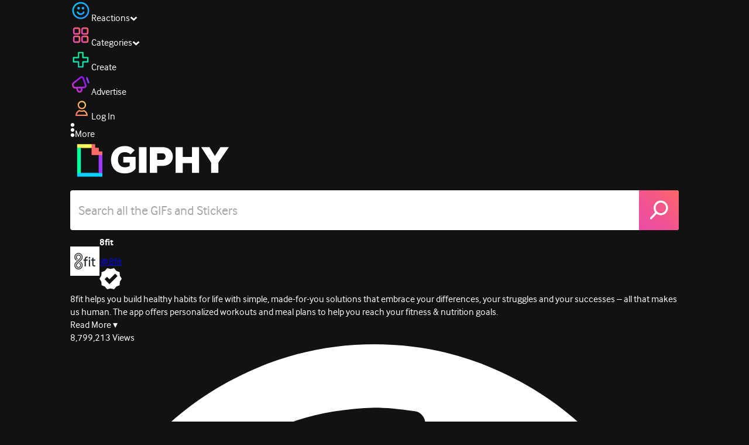

--- FILE ---
content_type: text/javascript
request_url: https://giphy.com/_next/static/chunks/1073-03fabdd061638a34.js
body_size: 3309
content:
"use strict";(self.webpackChunk_N_E=self.webpackChunk_N_E||[]).push([[1073],{74101:function(e,t,a){a.d(t,{df:function(){return g},jW:function(){return s},publicRuntimeConfig:function(){return c},xj:function(){return p}});var n=a(2159),r=a(15463),o=a(68571);let i=o.env.NEXT_PHASE===r.PHASE_PRODUCTION_BUILD;o.env.GIPHY_HOST,o.env.GIPHY_DESKTOP_API_KEY,o.env.GIPHY_MOBILE_API_KEY,o.env.GIPHY_SECRETS_CONTAINER_BUILD_ENV,o.env.GIPHY_CONFIGMAP_CONTAINER_BUILD_ENV,o.env.GIPHY_DEFAULT_CLIENT_COUNTRY_CODE,o.env.GIPHY_WEB_LOG_LEVEL,o.env.GIPHY_KEVEL_ADS_ENABLED;let c={fourOhFourApiKey:"MRwXFtxAnaHo3EUMrSefHWmI0eYz5aGe",pingbackUrl:"https://pingback.giphy.com",apiUrl:"https://api.giphy.com/v1/",apiKey:"Gc7131jiJuvI7IdN0HZ1D7nh0ow5BU6g",mobileApiKey:"L8eXbxrbPETZxlvgXN9kIEzQ55Df04v0",taggerApiKey:"MviND4Ir2kESI",gtmContainerId:"GTM-P5GCKB",serviceGatewayUrl:"https://x.giphy.com/",storiesApiKey:"3eFQvabDx69SMoOemSPiYfh9FY0nzO9x",isPlaywright:"true"===o.env.NEXT_PUBLIC_IS_PLAYWRIGHT,ddVersion:"ce-709/admin-user-fixes-spin-web-6cf080e241".substring(0,200)};(0,n.Rv)(c.apiUrl),["pingbackUrl","apiUrl","apiKey","mobileApiKey","fourOhFourApiKey","ddVersion"].forEach(e=>{!function(e,t,a){if(void 0===e){let e='"'.concat(t,'" is missing from the ').concat(a," env vars, check env.ts file for env variable name");throw console.error(e),Error(e)}}(c[e],e,"build")});let p=i?"":o.env.GIPHY_HOST?"".concat(o.env.GIPHY_PROTOCOL||"https://").concat(o.env.GIPHY_HOST):location.origin,g=i?"":o.env.GIPHY_PROTOCOL?"".concat(o.env.GIPHY_PROTOCOL).concat(o.env.GIPHY_HOST):o.env.GIPHY_HOST?"http://127.0.0.1":location.origin;c.apiUrl;let s="https://giphy.com"},61752:function(e,t,a){a.d(t,{HT:function(){return p},Rz:function(){return c},eC:function(){return o}});var n=a(772),r=a.n(n);let o=function(){let e=arguments.length>0&&void 0!==arguments[0]?arguments[0]:"";try{let t=decodeURIComponent(e);return r()(t)}catch(t){console.error("error decoding ".concat(e),t)}return e},i=e=>e.getAll().map(e=>{let{name:t,value:a}=e;return"".concat(t,"=").concat(a)}).join("; "),c=function(e){let t=arguments.length>1&&void 0!==arguments[1]?arguments[1]:"https";return/^(https?:)?\/\//i.test(e)?e:"".concat(t,"://").concat(e)},p=function(){var e;let t=arguments.length>0&&void 0!==arguments[0]?arguments[0]:"";return"object"==typeof t&&(t=i(t)),{method:"get",headers:{Accept:"application/json","X-Requested-With":"XMLHttpRequest",cookie:t||("undefined"==typeof document?"":null===(e=document)||void 0===e?void 0:e.cookie)}}}},23733:function(e,t,a){a.d(t,{DO:function(){return p},mM:function(){return c},F9:function(){return g},yU:function(){return d},rD:function(){return l},Zx:function(){return v},PR:function(){return u},bM:function(){return m},wj:function(){return i},u2:function(){return y},av:function(){return s},n6:function(){return f}});var n=a(42418),r=a(56823);let o=()=>({queryString:window.location.search,pagePath:window.location.pathname,siteLanguage:window.navigator.language,siteType:function(){let e=navigator.userAgent.toLowerCase(),t=/android|iphone|ipod|blackberry|iemobile|windows phone|opera mini|silk|kindle|symbian/.test(e),a=/ipad|android|windows( nt .*arm| rt )/.test(e);return t?"mobile":a?"tablet":"desktop"}()}),i=e=>{window.creator=e},c=()=>window.creator?window.creator:{creatorId:"",creatorName:""},p=function(e){let t=arguments.length>1&&void 0!==arguments[1]?arguments[1]:{},a={contentId:e.id,contentType:e.is_sticker?"sticker":e.type};return t.format&&(a.contentFormat=t.format),t.rendition&&(a.contentRendition=t.rendition),a},g=e=>{var t,a,n;return{creatorName:(null==e?void 0:null===(t=e.user)||void 0===t?void 0:t.display_name)||(null==e?void 0:null===(a=e.user)||void 0===a?void 0:a.username),creatorId:null==e?void 0:null===(n=e.user)||void 0===n?void 0:n.id}},s=e=>{window.user=e},u=()=>window.user?window.user:{loggedInStatus:!1,userType:"anonymous",verifiedStatus:!1,userID:"",loginMethod:""},l=()=>({user:{...u()},creator:{...c()},site:{...o()},page:{...(0,r.FO)((0,r.KU)(window.location.href))}}),d=()=>({creator:{...c()},site:{...o()},page:{...(0,r.FO)((0,r.KU)(window.location.href))}}),y=e=>{window.dataLayer||(window.dataLayer=[]);let t=d();(null==e?void 0:e.event)&&(t.event=e.event),(null==e?void 0:e.options)&&Object.keys(e.options).forEach(e=>{e.includes("_")&&console.error("data layer ".concat(e," options should be camelCase, not snake case"))});let a={...t,...null==e?void 0:e.options};n.Yd.debug("setGADataLayer:",a),window.dataLayer.push(a)},f=(e,t,a)=>{y({event:"menu_nav",options:{eventInfo:{navElement:a,navSubelement:e,link:new URL(t,location.origin).href}}})},m=()=>{var e,t;let a,n;let r=new URLSearchParams(null===(t=window)||void 0===t?void 0:null===(e=t.location)||void 0===e?void 0:e.search).get("loginType");if(r){let[e,t]=r.split("_");a=e,n=t}return{platform:a,action:n}},v=e=>{let t=new URL(e).pathname.split(".").pop();return"/"!==t&&t?t.toLowerCase():void 0}},56823:function(e,t,a){a.d(t,{FO:function(){return o},KU:function(){return r},Kv:function(){return n}});let n=e=>{let[t]=e.split("/").filter(e=>e.length>0);return t?"/".concat(t):"/"};function r(e){try{let t=encodeURI(e),a=new URL(t).pathname;return n(a)}catch(e){throw Error("Invalid URL")}}function o(e){let t="",a="";if("undefined"!=typeof document){var n,r;t=null!==(n=document.title)&&void 0!==n?n:"",a=null!==(r=document.referrer)&&void 0!==r?r:""}switch(e){case"/":return{pageType:"home",pageName:"Home Page",pageCategory:"homepage",pageLocation:e,pageTitle:t,pageReferrer:a};case"/categories":return{pageType:"list",pageName:"Categories",pageCategory:"categories",pageLocation:e,pageTitle:t,pageReferrer:a};case"/create":return{pageType:"content_creation",pageName:"Create",pageCategory:"gifmaker",pageLocation:e,pageTitle:t,pageReferrer:a};case"/upload":return{pageType:"content_creation",pageName:"Upload",pageCategory:"upload",pageLocation:e,pageTitle:t,pageReferrer:a};case"/clips":return{pageType:"detail",pageName:"Clips",pageCategory:"clip",pageLocation:e,pageTitle:t,pageReferrer:a};case"/dashboard":return{pageType:"content_creation",pageName:"Creator Dashboard",pageCategory:"dashboard",pageLocation:e,pageTitle:t,pageReferrer:a};case"/explore":return{pageType:"list",pageName:"Explore",pageCategory:"content",pageLocation:e,pageTitle:t,pageReferrer:a};case"/favorites":return{pageType:"list",pageName:"Favorites",pageCategory:"content",pageLocation:e,pageTitle:t,pageReferrer:a};case"/gifs":return{pageType:"detail",pageName:"GIFs",pageCategory:"gif",pageLocation:e,pageTitle:t,pageReferrer:a};case"/stickers":return{pageType:"detail",pageName:"Stickers",pageCategory:"sticker",pageLocation:e,pageTitle:t,pageReferrer:a};case"/login":return{pageType:"form",pageName:"Log In",pageCategory:"login",pageLocation:e,pageTitle:t,pageReferrer:a};case"/apply":return{pageType:"form",pageName:"Apply",pageCategory:"creator_signup",pageLocation:e,pageTitle:t,pageReferrer:a};case"/join":return{pageType:"form",pageName:"Join",pageCategory:"signup",pageLocation:e,pageTitle:t,pageReferrer:a};case"/password":return{pageType:"form",pageName:"Password",pageCategory:"password_recovery",pageLocation:e,pageTitle:t,pageReferrer:a};case"/email-jail":return{pageType:"email",pageName:"Email Jail",pageCategory:"email_jail",pageLocation:e,pageTitle:t,pageReferrer:a};case"/search":return{pageType:"list",pageName:"Search",pageCategory:"search",pageLocation:e,pageTitle:t,pageReferrer:a};case"/studios":return{pageType:"channel",pageName:"GIPHY Studios",pageCategory:"studios_channel",pageLocation:e,pageTitle:t,pageReferrer:a};case"/team":return{pageType:"staff",pageName:"Team",pageCategory:"team",pageLocation:e,pageTitle:t,pageReferrer:a};case"/edit/gifs":return{pageType:"content_creation",pageName:"Edit GIFs",pageCategory:"edit_gifs",pageLocation:e,pageTitle:t,pageReferrer:a};case"/artists":return{pageType:"list",pageName:"Artists",pageCategory:"artists",pageLocation:e,pageTitle:t,pageReferrer:a};case"/apps":return{pageType:"list",pageName:"Apps",pageCategory:"apps",pageLocation:e,pageTitle:t,pageReferrer:a};case"/transparency":return{pageType:"legal",pageName:"Transparency",pageCategory:"transparency",pageLocation:e,pageTitle:t,pageReferrer:a};case"/about":return{pageType:"about",pageName:"About",pageCategory:"about",pageLocation:e,pageTitle:t,pageReferrer:a};case"/ar-scenes":return{pageType:"list",pageName:"AR Scenes",pageCategory:"ar_scenes",pageLocation:e,pageTitle:t,pageReferrer:a};case"/stories":return{pageType:"detail",pageName:"Stories",pageCategory:"story",pageLocation:e,pageTitle:t,pageReferrer:a};case"/posts":return{pageType:"list",pageName:"Posts",pageCategory:"posts",pageLocation:e,pageTitle:t,pageReferrer:a};case"/settings":return{pageType:"form",pageName:"Settings",pageCategory:"settings",pageLocation:e,pageTitle:t,pageReferrer:a};case"/trending-gifs":return{pageType:"list",pageName:"Trending GIFs",pageCategory:"trending_gifs",pageLocation:e,pageTitle:t,pageReferrer:a};case"/edit":return{pageType:"content_creation",pageName:"Edit",pageCategory:"edit",pageLocation:e,pageTitle:t,pageReferrer:a};case"/404":return{pageType:"error",pageName:"404 Not found",pageCategory:"error",pageLocation:e,pageTitle:t,pageReferrer:a};case"/403":return{pageType:"error",pageName:"403 Forbidden",pageCategory:"error",pageLocation:e,pageTitle:t,pageReferrer:a};case"/maintenance":return{pageType:"error",pageName:"Maintenance",pageCategory:"error",pageLocation:e,pageTitle:t,pageReferrer:a};default:return{pageType:"channel",pageName:"Channels",pageCategory:"channel",pageLocation:e,pageTitle:t,pageReferrer:a}}}},62843:function(e,t,a){a.d(t,{B5:function(){return i},GT:function(){return r},Hp:function(){return o},I8:function(){return s},RL:function(){return c},VC:function(){return l},e6:function(){return n},gz:function(){return p},iJ:function(){return d},p1:function(){return u},u0:function(){return g}});let n=6,r=2147483646,o=2147483647,i=2147483638,c=2e3,p=1e3,g=999,s={title:"nexablack, sans-serif",body:"interface, Helvetica Neue, helvetica, sans-serif;"},u=776,l=1040,d="has-seen-privacy-banner-04-10-24"},42787:function(e,t,a){a.d(t,{BB:function(){return i},xT:function(){return c}});var n=a(68571);let r=parseInt(n.env.NEXT_PUBLIC_CLIENT_HTTP_TIMEOUT)||2500;parseInt(n.env.SERVER_HTTP_TIMEOUT);class o extends Error{}let i=async e=>{let{url:t,options:a={},timeout:n}=e;void 0===n&&(n=r);let i=new AbortController,c=setTimeout(()=>i.abort(new o("Timeout ".concat(n," exceeded for url: ").concat(t))),n);a.signal=i.signal;try{let e=await fetch(t,a);return clearTimeout(c),e}catch(e){throw clearTimeout(c),e instanceof o&&console.error(e),e}};async function c(e){let t=await fetch("/ajax/gifs/trending?gif_ids=".concat(e.join(",")));if(!t.ok)throw Error("Failed to fetch trending status");return t.json()}}}]);
//# sourceMappingURL=1073-03fabdd061638a34.js.map